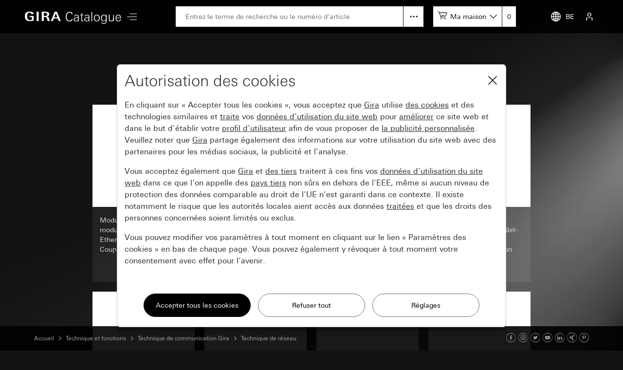

--- FILE ---
content_type: text/html; charset=UTF-8
request_url: https://katalog.gira.de/fr_BE/dir.html?id=634748&car=1&car=1
body_size: 3876
content:
<!doctype html>
<html xmlns="http://www.w3.org/1999/xhtml" xml:lang="fr" lang="fr">
<head>

<meta http-equiv="content-type" content="text/html; charset=UTF-8" /> 
<meta name="viewport" content="width=device-width, initial-scale=1, shrink-to-fit=no">

<title>Catalogue en ligne Gira: Technique de réseau</title>

<link rel="stylesheet" type="text/css" media="screen" href="/css/v4/bootstrap.min.css" />
<link rel="stylesheet" type="text/css" media="screen" href="/css/v4/swiper.min.css" />
<link rel="stylesheet" type="text/css" media="screen" href="/css/v4/jquery-ui.css?v211028" />
<link rel="stylesheet" type="text/css" media="screen" href="/css/v4/screen.css?v250626" />


<link rel="apple-touch-icon" href="apple-touch-icon.png" />
<link rel="apple-touch-icon" sizes="72x72" href="apple-touch-icon-72.png" />
<link rel="apple-touch-icon" sizes="114x114" href="apple-touch-icon-114.png" />


<script src="/jslib/v4/modernizr.js"></script>
<script src="/jslib/v4/jquery.min.js"></script>
<script src="/jslib/v4/jquery-migrate-3.4.0.min.js"></script>
<script src="/jslib/v4/jquery-ui.min.js"></script>
<script src="/jslib/v4/jquery.ui.touch-punch.min.js"></script>
<script src="/jslib/v4/jquery.scrollTo.min.js?v221115"></script>
<script src="/jslib/v4/jquery.mjs.nestedSortable.js"></script>
<script src="/jslib/v4/popper.min.js"></script>
<script src="/jslib/v4/bootstrap.min.js"></script>
<script src="/jslib/v4/swiper.min.js"></script>
<script src="https://cc.gira.de/consent.js"></script>
<script src="/jslib/v4/core.js?v241120"></script>
<script src="/jslib/v4/Hyphenopoly-master/Hyphenopoly_Loader.js"></script>
<style type="text/css">
#cms-navsub.cms-navsub-languages .col-12 {
  max-height: calc(100vh - 118px);
  overflow-y: auto;
}
</style>

</head>
<body data-a="" data-locale="fr_BE" data-e="p" data-l="0" data-uid="">

<header id="cms-element-header">
  <div class="container-fluid h-100">
    <div class="d-flex h-100 align-items-center justify-content-between">
      <div class="d-flex h-100 align-items-center">
        <div>
          <a href="/fr_BE/index.html#cms-content"><img id="cms-header-logo" src="/images/v4/giralogo_fr.svg" alt="" /></a>
        </div>
        <div id="cms-element-header-nav" class="d-none d-lg-block">
          <a id="cms-btn-hamburger" href="#" data-id="cms-navsub-hamburger"><span class="cms-icon cms-icon-menu cms-icon-medium"></span></a>
        </div> 
      </div>
      <div class="d-none d-lg-flex h-100 align-items-center justify-content-end flex-grow-1 mx-5">
        <div class="d-none d-lg-block  position-relative flex-grow-1">
          <form id="cms-form-search" method="post" action="/fr_BE/suche.html"><input id="cms-input-search" class="w-100" type="text" name="search" value="" placeholder="Entrez le terme de recherche ou le numéro d'article"></form>
          <a id="cms-search-option" class="position-absolute d-block" tabindex="0" data-toggle="popover" data-html="true" data-placement="bottom" data-popid="cms-popover-searchoptions" data-offset="0,5"></a>
        </div>
        <div class="d-none d-lg-block">
          <div id="cms-mylists">
            <div class="d-inline-block" data-toggle="popover" data-html="true" data-placement="bottom" data-popid="cms-popover-lightboxes" data-offset="0,5">
              <img src="/images/v4/icon-cartadd-000000.svg" />
              <a id="cms-mylist-name" class="d-none d-xl-inline-block" tabindex="0">Ma maison</a>
            </div>
            <a id="cms-mylist-count" class="rest-update-list-count" href="/fr_BE/stuecklisten/detail.html">0</a>
          </div>
        </div>
      </div>
      <div class="d-flex h-100 align-items-center justify-content-end">
        <div id="cms-element-header-but" class="d-flex align-items-center justify-content-end justify-content-lg-between h-100">
          <a class="d-none d-lg-flex" data-id="cms-navsub-languages"><img id="cms-navsub-globe" src="/images/v4/icon-globe.svg" alt="">BE</a>
          <a class="d-lg-none" href="#" data-id="cms-navsub-search"><span class="cms-icon cms-icon-search"></span></a>
          <a id="cms-btn-lightboxes" class="d-lg-none" href="#" data-toggle="popover" data-html="true" data-placement="bottom" data-popid="cms-popover-lightboxes" data-offset="-20,0"><img src="/images/v4/icon-cartadd-ffffff.svg" alt="" /></a>
          <a class="d-lg-flex" data-id="cms-navsub-mygira" id="cms-navsub-user"><span class="cms-icon cms-icon-user"></span></a>
          <a id="cms-btn-hamburger" class="d-lg-none pr-0 cms-cursor-pointer" data-id="cms-navsub-hamburger"><span class="cms-icon cms-icon-menu cms-icon-medium"></span></a>
        </div>
      </div><!-- .cms-col-1 -->
    </div><!-- .d-flex -->
  </div><!-- .container-fluid -->
</header><!-- #cms-element-header -->

<div id="cms-element-wrap">
  <div id="cms-element-clip">

<div class="cms-element cms-element-wrap-small cms-element-dir position-relative">
  <div class="container-fluid">
<div class="row"><div class="col-12"><div class="cms-teaser cms-teaser-headline text-center"><h1>Technique de réseau</h1></div></div></div>

    <div class="row">
      <div class="col-12 col-sm-6 col-md-3">
        <a class="cms-a-teaser" href="/fr_BE/dir.html?id=747661">
          <div class="cms-teaser cms-teaser-domain d-flex flex-md-column">
            <div class="d-flex align-items-center">
              <div class="cms-teaser-domain-image">
                <div style="background-image:url(//media.gira.de/katalog/zoom1/569503.jpg)"></div>
              </div>
            </div>
            <div class="d-flex align-items-center">
              <div class="cms-teaser-domain-card">
                <div class="cms-teaser-domain-text">
Module jack RJ45 modulaire cat.6A 10 Gbit-Ethernet<br />Coupleur 
                </div>
              </div>
            </div>
          </div><!-- .cms-teaser -->
        </a>
      </div><!-- .col -->
      <div class="col-12 col-sm-6 col-md-3">
        <a class="cms-a-teaser" href="/fr_BE/dir.html?id=747662">
          <div class="cms-teaser cms-teaser-domain d-flex flex-md-column">
            <div class="d-flex align-items-center">
              <div class="cms-teaser-domain-image">
                <div style="background-image:url(//media.gira.de/katalog/zoom1/569603.jpg)"></div>
              </div>
            </div>
            <div class="d-flex align-items-center">
              <div class="cms-teaser-domain-card">
                <div class="cms-teaser-domain-text">
Module jack RJ45 modulaire cat.6A 10 Gbit-Ethernet<br />Technique de connexion autodénudante 
                </div>
              </div>
            </div>
          </div><!-- .cms-teaser -->
        </a>
      </div><!-- .col -->
      <div class="col-12 col-sm-6 col-md-3">
        <a class="cms-a-teaser" href="/fr_BE/dir.html?id=747671">
          <div class="cms-teaser cms-teaser-domain d-flex flex-md-column">
            <div class="d-flex align-items-center">
              <div class="cms-teaser-domain-image">
                <div style="background-image:url(//media.gira.de/katalog/zoom1/569803.jpg)"></div>
              </div>
            </div>
            <div class="d-flex align-items-center">
              <div class="cms-teaser-domain-card">
                <div class="cms-teaser-domain-text">
Module jack RJ45 modulaire cat.6A 10 Gbit-Ethernet 4x<br />Coupleur 
                </div>
              </div>
            </div>
          </div><!-- .cms-teaser -->
        </a>
      </div><!-- .col -->
      <div class="col-12 col-sm-6 col-md-3">
        <a class="cms-a-teaser" href="/fr_BE/dir.html?id=747672">
          <div class="cms-teaser cms-teaser-domain d-flex flex-md-column">
            <div class="d-flex align-items-center">
              <div class="cms-teaser-domain-image">
                <div style="background-image:url(//media.gira.de/katalog/zoom1/569903.jpg)"></div>
              </div>
            </div>
            <div class="d-flex align-items-center">
              <div class="cms-teaser-domain-card">
                <div class="cms-teaser-domain-text">
Module jack RJ45 modulaire cat.6A 10 Gbit-Ethernet 4x<br />Technique de connexion autodénudante 
                </div>
              </div>
            </div>
          </div><!-- .cms-teaser -->
        </a>
      </div><!-- .col -->
      <div class="col-12 col-sm-6 col-md-3">
        <a class="cms-a-teaser" href="/fr_BE/dir.html?id=747685">
          <div class="cms-teaser cms-teaser-domain d-flex flex-md-column">
            <div class="d-flex align-items-center">
              <div class="cms-teaser-domain-image">
                <div style="background-image:url(//media.gira.de/katalog/zoom1/569703.jpg)"></div>
              </div>
            </div>
            <div class="d-flex align-items-center">
              <div class="cms-teaser-domain-card">
                <div class="cms-teaser-domain-text">
Module jack RJ45 modulaire cat.6A 10 Gbit-Ethernet et connecteur femelle SAT-F<br />Inverseur de genre, SAT-F, borne autodénudante, jack modulaire 
                </div>
              </div>
            </div>
          </div><!-- .cms-teaser -->
        </a>
      </div><!-- .col -->
      <div class="col-12 col-sm-6 col-md-3">
        <a class="cms-a-teaser" href="/fr_BE/dir.html?id=747690">
          <div class="cms-teaser cms-teaser-domain d-flex flex-md-column">
            <div class="d-flex align-items-center">
              <div class="cms-teaser-domain-image">
                <div style="background-image:url(//media.gira.de/katalog/zoom1/563003.jpg)"></div>
              </div>
            </div>
            <div class="d-flex align-items-center">
              <div class="cms-teaser-domain-card">
                <div class="cms-teaser-domain-text">
Module BNC double<br />Crimpanschluss 
                </div>
              </div>
            </div>
          </div><!-- .cms-teaser -->
        </a>
      </div><!-- .col -->
      <div class="col-12 col-sm-6 col-md-3">
        <a class="cms-a-teaser" href="/fr_BE/datenblatt.html?id=634777">
          <div class="cms-teaser cms-teaser-domain d-flex flex-md-column">
            <div class="d-flex align-items-center">
              <div class="cms-teaser-domain-image">
                <div style="background-image:url(//media.gira.de/katalog/zoom1/562903.jpg)"></div>
              </div>
            </div>
            <div class="d-flex align-items-center">
              <div class="cms-teaser-domain-card">
                <div class="cms-teaser-domain-text">
Cache de jack modulaire 2x pour connecteurs femelle LexCom 
                </div>
              </div>
            </div>
          </div><!-- .cms-teaser -->
        </a>
      </div><!-- .col -->
      <div class="col-12 col-sm-6 col-md-3">
        <a class="cms-a-teaser" href="/fr_BE/dir.html?id=634782">
          <div class="cms-teaser cms-teaser-domain d-flex flex-md-column">
            <div class="d-flex align-items-center">
              <div class="cms-teaser-domain-image">
                <div style="background-image:url(//media.gira.de/katalog/zoom1/560100.jpg)"></div>
              </div>
            </div>
            <div class="d-flex align-items-center">
              <div class="cms-teaser-domain-card">
                <div class="cms-teaser-domain-text">
Anneau de support jack modulaire 2x<br />Anneau de support MJ-01 à MJ-10 
                </div>
              </div>
            </div>
          </div><!-- .cms-teaser -->
        </a>
      </div><!-- .col -->
      <div class="col-12 col-sm-6 col-md-3">
        <a class="cms-a-teaser" href="/fr_BE/dir.html?id=634794">
          <div class="cms-teaser cms-teaser-domain d-flex flex-md-column">
            <div class="d-flex align-items-center">
              <div class="cms-teaser-domain-image">
                <div style="background-image:url(//media.gira.de/katalog/zoom1/245100.jpg)"></div>
              </div>
            </div>
            <div class="d-flex align-items-center">
              <div class="cms-teaser-domain-card">
                <div class="cms-teaser-domain-text">
Module boîtier de jonction au réseau cat.6<sub>A</sub> 1x<br />Technique de connexion autodénudante 
                </div>
              </div>
            </div>
          </div><!-- .cms-teaser -->
        </a>
      </div><!-- .col -->
      <div class="col-12 col-sm-6 col-md-3">
        <a class="cms-a-teaser" href="/fr_BE/dir.html?id=634797">
          <div class="cms-teaser cms-teaser-domain d-flex flex-md-column">
            <div class="d-flex align-items-center">
              <div class="cms-teaser-domain-image">
                <div style="background-image:url(//media.gira.de/katalog/zoom1/245200.jpg)"></div>
              </div>
            </div>
            <div class="d-flex align-items-center">
              <div class="cms-teaser-domain-card">
                <div class="cms-teaser-domain-text">
Module boîtier de jonction au réseau cat.6<sub>A</sub> 2x<br />Technique de connexion autodénudante 
                </div>
              </div>
            </div>
          </div><!-- .cms-teaser -->
        </a>
      </div><!-- .col -->
    </div><!-- .row -->

  </div><!-- .container-fluid -->
</div><!-- .cms-element-->
<footer>

<div class="cms-element cms-element-wrap-small cms-element-footer d-none d-lg-block position-relative">
  <div class="container-fluid">
    <div class="d-flex justify-content-between">
      <div class="d-flex justify-content-start">

      <a rel="nofollow" href="/fr_BE/impressum.html" class="mr-5">Colophon</a>
      <a rel="nofollow" href="/fr_BE/datenschutz.html" class="mr-5">Protection des données</a>
   
      </div>
      <div>

2026 Gira &mdash; Giersiepen GmbH &amp; Co. KG

      </div>
    </div>
  </div><!-- container-fluid -->
</div><!-- .cms-element -->

<div class="cms-element cms-element-ruler d-none d-lg-block" style="margin-bottom:50px">
  <hr />
</div>

<div id="cms-element-footer-tiles" class="cms-element d-lg-none">
  <div class="container-fluid">
    <div class="row">
      <div class="col-12 col-md-6">
        <a href="/fr_BE/impressum.html">
        <div class="cms-teaser-footer-tile">

Colophon
        </div><!-- .cms-teaser-footer-tile -->
        </a>
      </div><!-- .col -->
      <div class="col-12 col-md-6">
        <a href="/fr_BE/datenschutz.html">
        <div class="cms-teaser-footer-tile">

Protection des données
        </div><!-- .cms-teaser-footer-tile -->
        </a>
      </div><!-- .col -->
    </div><!-- .row -->
  </div><!-- .container-fluid -->
</div><!-- .element -->

<div id="cms-element-footer-legend" class="cms-element d-lg-none">
  <div class="container-fluid">
    <div class="row">
      <div class="col-12 col-md-5 pb-2">
Gira<br>
Giersiepen GmbH &amp; Co. KG<br>
Dahlienstraße 12<br>
42477 Radevormwald<br>
Deutschland<br>
T +49 21 95 602 0<br>
F +49 21 95 602 191  

      </div><!-- .col -->
      <div class="col-12 col-md-7 d-flex justify-content-between pb-2 pt-5 pt-md-0 align-items-end">

<a aria-label="Facebook" target="_blank" rel="noopener" href="https://www.facebook.com/gira.de/"><span class="cms-icon cms-icon-facebook"></span></a>
<a aria-label="Instagram" target="_blank" rel="noopener" href="https://www.instagram.com/gira.international/"><span class="cms-icon cms-icon-instagram"></span></a>
<a aria-label="Twitter" target="_blank" rel="noopener" href="https://twitter.com/gira"><span class="cms-icon cms-icon-twitter"></span></a>
<a aria-label="Youtube" target="_blank" rel="noopener" href="https://www.youtube.com/user/24gira"><span class="cms-icon cms-icon-youtube"></span></a>
<a aria-label="Linked In" target="_blank" rel="noopener" href="https://www.linkedin.com/company/gira-giersiepen-gmbh-&-co-kg/?originalSubdomain=de"><span class="cms-icon cms-icon-linkedin"></span></a>
<a aria-label="Xing" target="_blank" rel="noopener" href="https://www.xing.com/company/gira"><span class="cms-icon cms-icon-xing"></span></a>
<a aria-label="Pinterest" target="_blank" rel="noopener" href="https://www.pinterest.de/gira/"><span class="cms-icon cms-icon-pinterest"></span></a>

      </div><!-- .col -->
      <div class="col-12">
<hr class="cms-atom-hr mb-3 mt-4" >
@ 2026 Gira
      </div><!-- .col -->
      
    </div><!-- .row -->
  </div><!-- .container-fluid -->
</div><!-- .element -->
</footer>


  </div><!-- #cms-element-clip -->
</div><!-- #cms-element-wrap -->


<div id="cms-navsub"></div>

<div id="cms-navsub-hamburger" class="d-none">
  <div class="row cms-navsub-row">
    <div class="col-12">
      <a href="/fr_BE/index.html#cms-content">Accueil<span class="cms-icon cms-icon-chevron_r"></a>
      <a href="/fr_BE/dir.html?id=2">Nouveautés<span class="cms-icon cms-icon-chevron_r"></a>
      <a href="/fr_BE/dir.html?id=3">Programmes d'interrupteurs<span class="cms-icon cms-icon-chevron_r"></a>
      <a href="/fr_BE/dir.html?id=4" class="cms-a-on">Technique et fonctions<span class="cms-icon cms-icon-chevron_r"></a>
      <a rel="nofollow" href="/fr_BE/stuecklisten/index.html">Mon catalogue<span class="cms-icon cms-icon-chevron_r"></a>
      <a rel="nofollow" href="/fr_BE/sprachauswahl.html">Sélection de pays<span class="cms-icon cms-icon-chevron_r"></a>
    </div>
  </div><!-- .row -->
</div>

<div id="cms-navsub-languages" class="d-none">
  <div class="row cms-navsub-row">
    <div class="col-12">

      <a href="/fr_BE/dir.html?id=634748&car=1&car=1&car=1">Belgique (Français)<span class="cms-icon cms-icon-chevron_r"></span></a>
      <a href="/nl_BE/dir.html?id=634748&car=1&car=1&car=1">België (Nederlands)<span class="cms-icon cms-icon-chevron_r"></span></a>
      <a href="/en/dir.html?id=634748&car=1&car=1&car=1">International (English)<span class="cms-icon cms-icon-chevron_r"></span></a>
      <a href="/de_DE/dir.html?id=634748&car=1&car=1&car=1">Deutschland<span class="cms-icon cms-icon-chevron_r"></span></a>
      <a href="/es_ES/dir.html?id=634748&car=1&car=1&car=1">España<span class="cms-icon cms-icon-chevron_r"></span></a>
      <a href="/it_IT/dir.html?id=634748&car=1&car=1&car=1">Italia<span class="cms-icon cms-icon-chevron_r"></span></a>
      <a href="/nl_NL/dir.html?id=634748&car=1&car=1&car=1">Nederland<span class="cms-icon cms-icon-chevron_r"></span></a>
      <a href="/no_NO/dir.html?id=634748&car=1&car=1&car=1">Norge<span class="cms-icon cms-icon-chevron_r"></span></a>
      <a href="/de_AT/dir.html?id=634748&car=1&car=1&car=1">Österreich<span class="cms-icon cms-icon-chevron_r"></span></a>
      <a href="/pl_PL/dir.html?id=634748&car=1&car=1&car=1">Polska<span class="cms-icon cms-icon-chevron_r"></span></a>
      <a href="/ru_RU/dir.html?id=634748&car=1&car=1&car=1">на русском языке<span class="cms-icon cms-icon-chevron_r"></span></a>
      <a href="/de_CH/dir.html?id=634748&car=1&car=1&car=1">Schweiz (Deutsch)<span class="cms-icon cms-icon-chevron_r"></span></a>
      <a href="/fr_CH/dir.html?id=634748&car=1&car=1&car=1">Suisse (Français)<span class="cms-icon cms-icon-chevron_r"></span></a>
      <a href="/it_CH/dir.html?id=634748&car=1&car=1&car=1">Svizzera (Italiano)<span class="cms-icon cms-icon-chevron_r"></span></a>
      <a href="/sv_SE/dir.html?id=634748&car=1&car=1&car=1">Sverige<span class="cms-icon cms-icon-chevron_r"></span></a>
      <a href="/en_GB/dir.html?id=634748&car=1&car=1&car=1">United Kingdom<span class="cms-icon cms-icon-chevron_r"></span></a>

    </div>
  </div>
</div>

<div id="cms-navsub-mygira" class="d-none">
  <div class="row cms-navsub-row">
    <div class="col-12">

<form class="cms-form-theme-2" method="post" action="/fr_BE/stuecklisten/index.html">
<input class="btn btn-primary w-100 mt-4" type="submit" value="Ouvrir session" />
</form>
<div id="cms-teaser-login-errmsg" class="text-danger pt-3"></div>
<hr />
<a href="/fr_BE/konto/registrieren.html">Enregistrer<span class="cms-icon cms-icon-chevron_r"></a>
<a href="/fr_BE/konto/passwort_vergessen.html">Mot de passe oublié<span class="cms-icon cms-icon-chevron_r"></a>

    </div>
  </div>
</div>

<div id="cms-navsub-search" class="d-none">
  <div class="container-fluid">
    <div class="d-flex align-items-center">
      <form class="cms-form-search flex-grow-1 " method="post" action="/fr_BE/suche.html"><input class="cms-input-search" class="w-100" type="text" name="search" value="" placeholder="Entrez le terme de recherche ou le numéro d'article"></form>
      <a class="cms-search-option d-flex align-items-center justify-content-center cursor-pointer"><img src="/images/v4/icon-hellip-off.svg" alt="" /></a>
      <a class="cms-search-close ml-2 ml-md-4"><img  src="/images/v4/icon-close-000000.svg" alt="" /></a>
    </div>
    <div class="collapse cms-navsub-row pb-3">
      <a href="/fr_BE/erweiterte-suche.html">Recherche élargie<span class="cms-icon cms-icon-chevron_r"></span></a>
    </div>
  </div>
</div>

<div id="cms-popover-searchoptions" class="cms-popover" data-padding="off">
  <div class="row cms-navsub-row">
    <div class="col-12">
      <a href="/fr_BE/erweiterte-suche.html">Recherche élargie<span class="cms-icon cms-icon-chevron_r"></span></a>
    </div>
  </div>
</div>

<div id="cms-popover-lightboxes" class="cms-popover">
  <div class="row cms-navsub-row">
    <div class="col-12">
      <a href="/fr_BE/stuecklisten/detail.html">Liste de pièces<span class="cms-icon cms-icon-chevron_r"></span></a>
      <hr />
      <div id="cms-popover-lightboxes-lists">
      <a class="cms-a-box cms-a-box-on" href="#top">Ma maison</a>
      </div>
      <hr />
      <a href="/fr_BE/stuecklisten/auswahl.html">Mes listes de pièces<span class="cms-icon cms-icon-chevron_r"></span></a>
      <a href="/fr_BE/stuecklisten/anlegen.html">Créer une nouvelle liste<span class="cms-icon cms-icon-chevron_r"></span></a>
    </div>
  </div>
</div><!-- #cms-popover-lightboxes -->

<div id="cms-element-toolbar" class="cms-element-wrap-medium">
  <div class="container-fluid h-100">
    <div class="d-flex align-items-center justify-content-between h-100">
      <div id="cms-element-toolbar-breadcrumb" class="d-flex align-items-center">

<a href="/fr_BE/index.html">Accueil</a>
<span class="cms-icon cms-icon-chevron_r"></span>
<a href="/fr_BE/dir.html?id=4">Technique et fonctions</a>
<span class="cms-icon cms-icon-chevron_r"></span>
<a href="/fr_BE/dir.html?id=584783">Technique de communication Gira</a>
<span class="cms-icon cms-icon-chevron_r"></span>
<a href="/fr_BE/dir.html?id=634748">Technique de réseau</a>
      </div>
      <div id="cms-element-toolbar-socialmedia">

<a aria-label="Facebook" target="_blank" rel="noopener" href="https://www.facebook.com/gira.de/"><span class="cms-icon cms-icon-facebook"></span></a>
<a aria-label="Instagram" target="_blank" rel="noopener" href="https://www.instagram.com/gira.international/"><span class="cms-icon cms-icon-instagram"></span></a>
<a aria-label="Twitter" target="_blank" rel="noopener" href="https://twitter.com/gira"><span class="cms-icon cms-icon-twitter"></span></a>
<a aria-label="Youtube" target="_blank" rel="noopener" href="https://www.youtube.com/user/24gira"><span class="cms-icon cms-icon-youtube"></span></a>
<a aria-label="Linked In" target="_blank" rel="noopener" href="https://www.linkedin.com/company/gira-giersiepen-gmbh-&-co-kg/?originalSubdomain=de"><span class="cms-icon cms-icon-linkedin"></span></a>
<a aria-label="Xing" target="_blank" rel="noopener" href="https://www.xing.com/company/gira"><span class="cms-icon cms-icon-xing"></span></a>
<a aria-label="Pinterest" target="_blank" rel="noopener" href="https://www.pinterest.de/gira/"><span class="cms-icon cms-icon-pinterest"></span></a>

      </div>
    </div><!-- .d.flex -->
  </div><!-- .container-fluid -->
</div><!-- #cms-element-toolbar -->

</body>
</html>
